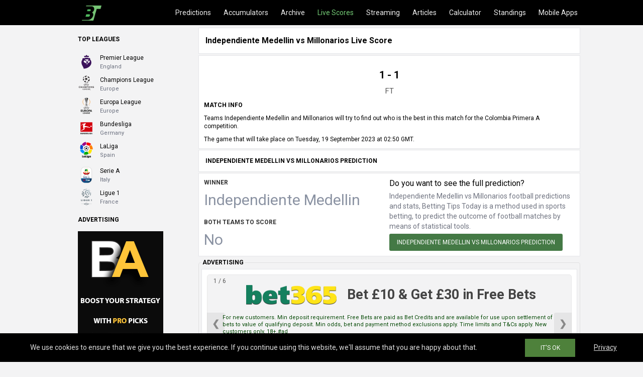

--- FILE ---
content_type: text/html; charset=UTF-8
request_url: https://www.bettingtips.today/livescore/independiente-medellin-vs-millonarios-livescore990425/
body_size: 5554
content:
<!doctype html>
<html lang="en">
<head>
<meta charset="UTF-8">
<meta name="viewport" content="width=device-width, initial-scale = 1.0, maximum-scale=5.0, user-scalable=0">
<meta http-equiv="X-UA-Compatible" content="ie=edge">
<title>Independiente Medellin vs Millonarios Live Score - Betting Tips Today</title>
<meta name="description" content="Independiente Medellin - Millonarios live score 2023-09-19 today match results Colombia Primera A. All H2H stats, prediction, live score, live odds and result in one place." />
<meta name="robots" content="index, follow" />
<meta name="googlebot" content="index, follow" />
<meta name="bingbot" content="index, follow" />
<link rel="canonical" href="https://www.bettingtips.today/livescore/independiente-medellin-vs-millonarios-livescore990425/" />
<meta property="og:locale" content="en" />
<meta property="og:type" content="article" />
<meta property="og:title" content="Independiente Medellin vs Millonarios Live Score - Betting Tips Today" />
<meta property="og:description" content="Independiente Medellin - Millonarios live score 2023-09-19 today match results Colombia Primera A. All H2H stats, prediction, live score, live odds and result in one place." />
<meta property="og:url" content="https://www.bettingtips.today/livescore/independiente-medellin-vs-millonarios-livescore990425/" />
<meta property="og:site_name" content="Betting Tips Today" />
<meta property="article:modified_time" content="2023-09-19T02:50:00+01:00T11:05:00+00:00" />
<meta property="og:image" content="https://www.bettingtips.today/newversion/images/mainimage.jpg" />
<meta property="og:image:width" content="1200" />
<meta property="og:image:height" content="628" />
<meta name="twitter:card" content="summary_large_image" />
<meta name="twitter:description" content="Independiente Medellin - Millonarios live score 2023-09-19 today match results Colombia Primera A. All H2H stats, prediction, live score, live odds and result in one place." />
<meta name="twitter:title" content="Independiente Medellin vs Millonarios Live Score - Betting Tips Today" />
<meta name="twitter:site" content="@betting365tips" />
<meta name="twitter:image" content="https://www.bettingtips.today/newversion/images/mainimage.jpg" />
<script type="application/ld+json">{"@context":"https://schema.org","@type":"Organization","name":"Betting Tips Today","url":"https://www.bettingtips.today/","logo":"https://www.bettingtips.today/newversion/images/mainimage.jpg","sameAs":["https://www.facebook.com/FootballTipsNew/"]}</script>
<script type="application/ld+json">{"@context":"https://schema.org","@type":"WebSite","@id":"bettingtips.today","url":"https://www.bettingtips.today/","name":"Football Predictions - Betting Tips Today"}</script>
<script type="application/ld+json">{"@context":"https://schema.org","@type": "NewsArticle","mainEntityOfPage": "https://www.bettingtips.today/livescore/independiente-medellin-vs-millonarios-livescore990425/","headLine": "Independiente Medellin vs Millonarios Live Score","description": "Independiente Medellin - Millonarios live score 2023-09-19 today match results Colombia Primera A. All H2H stats, prediction, live score, live odds and result in one place.","image": {"@type": "ImageObject","url": "https://www.bettingtips.today/newversion/images/mainimage.jpg"},"datePublished": "2023-09-17T11:05:00+00:00","dateModified": "2023-09-19T11:05:00+00:00","author":{"@type": "Organization","name": "Betting Tips Today","url": "https://www.bettingtips.today/" }}
</script> 
<link rel="shortcut icon" href="https://www.bettingtips.today/favicon.ico" type="image/x-icon">
<link rel="icon" href="https://www.bettingtips.today/favicon.ico" type="image/x-icon">
<link rel="apple-touch-icon" sizes="57x57" href="https://www.bettingtips.today/apple-icon-57x57.png">
<link rel="apple-touch-icon" sizes="60x60" href="https://www.bettingtips.today/apple-icon-60x60.png">
<link rel="apple-touch-icon" sizes="72x72" href="https://www.bettingtips.today/apple-icon-72x72.png">
<link rel="apple-touch-icon" sizes="76x76" href="https://www.bettingtips.today/apple-icon-76x76.png">
<link rel="apple-touch-icon" sizes="114x114" href="https://www.bettingtips.today/apple-icon-114x114.png">
<link rel="apple-touch-icon" sizes="120x120" href="https://www.bettingtips.today/apple-icon-120x120.png">
<link rel="apple-touch-icon" sizes="144x144" href="https://www.bettingtips.today/apple-icon-144x144.png">
<link rel="apple-touch-icon" sizes="152x152" href="https://www.bettingtips.today/apple-icon-152x152.png">
<link rel="apple-touch-icon" sizes="180x180" href="https://www.bettingtips.today/apple-icon-180x180.png">
<link rel="icon" type="image/png" sizes="192x192"  href="https://www.bettingtips.today/android-icon-192x192.png">
<link rel="icon" type="image/png" sizes="32x32" href="https://www.bettingtips.today/favicon-32x32.png">
<link rel="icon" type="image/png" sizes="96x96" href="https://www.bettingtips.today/favicon-96x96.png">
<link rel="icon" type="image/png" sizes="16x16" href="https://www.bettingtips.today/favicon-16x16.png">
<link rel="manifest" href="https://www.bettingtips.today/manifest.json">
<meta name="msapplication-TileColor" content="#ffffff">
<meta name="msapplication-TileImage" content="https://www.bettingtips.today/ms-icon-144x144.png">
<meta name="theme-color" content="#ffffff">
<link rel="preconnect" href="https://fonts.gstatic.com">
<link rel="preconnect" href="https://www.google-analytics.com">
<link rel="dns-prefetch" href="https://www.google-analytics.com">
<link rel="preconnect" href="https://www.googletagmanager.com">
<link rel="dns-prefetch" href="https://www.googletagmanager.com">
<link rel='dns-prefetch' href='//cdnjs.cloudflare.com' />
<link rel='dns-prefetch' href='//fonts.googleapis.com' />
<link href='https://fonts.gstatic.com' crossorigin rel='preconnect' />
<link rel="preload" as="style" href="https://fonts.googleapis.com/css2?family=Roboto:wght@400;700&display=swap">
<link rel="stylesheet" media="print" onload="this.onload=null;this.removeAttribute('media');" href="https://fonts.googleapis.com/css2?family=Roboto:wght@400;700&display=swap">
<noscript>
    <link rel="stylesheet" href="https://fonts.googleapis.com/css2?family=Roboto:wght@400;700&display=swap">
</noscript>
<link href="https://www.bettingtips.today/newversion/css/maincss66.css" rel="stylesheet">
 
<style>.resultspart{font-size:20px;font-weight:600;text-align:center;padding-top:15px}.timespart{margin-top:10px;font-size:15px;margin-bottom:10px;text-align:center}.homepos{text-align:left}.cell{display:flex;align-items:center;min-width:1px;border:0 solid transparent}.cell__section{flex:0 1 auto}.cell__section--main{flex:1 0 64px;overflow:auto}.cell__content{overflow:hidden;white-space:nowrap;text-overflow:ellipsis}.cell--right{justify-content:flex-end}.cell--right>.cell__section--main{text-align:right}.cell--incident{height:24px;padding:18px 5px;font-size:14px;border-bottom:1px solid #f2f2f2;margin-right:10px;margin-left:10px}.ballstatus{color:green}.balllive{margin-left:-4px}.statusmatch{text-align:left;color:#555;font-size:15px}.penaltisis{display:block}.cell--incident>.cell__section--main{padding:0 4px}.cell--incident:last-child{border-bottom:none}.incident__icon{width:16px;margin:-4px 4px 0;font-size:16px}.incident__icon,.incident__time{text-align:center;overflow:visible}.incident__time{color:#767676;font-size:12px;min-width:28px}</style>
<script src="https://www.bettingtips.today/newversion/js/livescore.js"></script>
<script>$(function(){var e=$("#bettingtipslivescore"),t=$("#bettingtipsdetails");setInterval(function(){$.get(location.href,function(a){var s=$(a).find("#bettingtipslivescore").html(),d=$(a).find("#bettingtipsdetails").html();e.html(s),t.html(d)})},25000)});</script>
</head>
<body>
<header>
<div class="headerlayout">
<div class="headerlayoutmenu">
<div class="headerlogo"><a href="https://www.bettingtips.today/" title="Football Predictions"><img src="https://www.bettingtips.today/newversion/images/logosite.png" width="39" height="30" alt="Betting Tips" class="imglogo"></a></div>
<div class="headermenulinks">
<div class="menulinksdiv"><div class="menulinks">
<a href="https://www.bettingtips.today/home/" title="Football Predictions" class="menulink">Predictions</a>
<a href="https://www.bettingtips.today/football-accumulators-tips/" title="Football Accumulators Tips" class="menulink">Accumulators</a>
<a href="https://www.bettingtips.today/betting-tips-archive/" title="Betting Tips Archive" class="menulink">Archive</a>
<a href="https://www.bettingtips.today/livescore/" title="Live Score" class="menulink activemenu">Live Scores</a>
<a href="https://www.bettingtips.today/football-live-stream/" title="Football Live Stream" class="menulink">Streaming</a>
<a href="https://www.bettingtips.today/football-articles/" title="Football Articles" class="menulink">Articles</a>
<a href="https://www.bettingtips.today/bet-calculator/" title="Bet Calculator" class="menulink">Calculator</a>
<a href="https://www.bettingtips.today/standings-tables/" title="Table & Standings" class="menulink">Standings</a>
<a href="https://www.bettingtips.today/betting-tips-app/" title="Betting Tips App" class="menulink">Mobile Apps</a>
</div></div></div> 
<div class="buttonmenu" id="btn">
<div class="bar top"></div><div class="bar middle"></div><div class="bar bottom"></div></div>
</div></div>
</header>
<div class="sidebar">
<ul class="sidebar-list">
<li class="sidebar-item"><a href="https://www.bettingtips.today/home/" title="Football Predictions" class="sidebar-anchor">Predictions</a></li>
<li class="sidebar-item"><a href="https://www.bettingtips.today/football-accumulators-tips/" title="Football Accumulators Tips" class="sidebar-anchor">Accumulators</a></li>
<li class="sidebar-item"><a href="https://www.bettingtips.today/betting-tips-archive/" title="Betting Tips Archive" class="sidebar-anchor">Archive</a></li>
<li class="sidebar-item"><a href="https://www.bettingtips.today/livescore/" title="Live Score" class="sidebar-anchor activemenu">Live Scores</a></li>
<li class="sidebar-item"><a href="https://www.bettingtips.today/football-live-stream/" title="Football Live Stream" class="sidebar-anchor">Streaming</a></li>
<li class="sidebar-item"><a href="https://www.bettingtips.today/football-articles/" title="Football Articles" class="sidebar-anchor">Articles</a></li>
<li class="sidebar-item"><a href="https://www.bettingtips.today/bet-calculator/" title="Bet Calculator" class="sidebar-anchor">Calculator</a></li>
<li class="sidebar-item"><a href="https://www.bettingtips.today/standings-tables/" title="Table & Standings" class="sidebar-anchor">Standings</a></li>
<li class="sidebar-item"><a href="https://www.bettingtips.today/betting-tips-app/" title="Betting Tips App" class="sidebar-anchor">Mobile Apps</a></li>
</ul>
</div>          
<div class="btlayout btmaincontent">
<div class="btlayoutleft">
<div class="leftcontent">
<div class="leaguesleft"><div class="titlesidebar"><span class="titlesidebarspan">Top leagues</span></div>
<div class="leftsidebardiv"><span class="imageleaguesidebar"><img src="https://www.bettingtips.today/newversion/images/leftside/ukpremierleft.png" alt="England Premier League Predictions &amp; Betting Tips" width="34" height="34"></span>
<a href="https://www.bettingtips.today/betting-tips/competition-england-premier-league-predictions/" title="England Premier League Predictions &amp; Betting Tips" class="linksidebar"><div class="sidebarname">Premier League</div><div class="sidebarcountry">England</div></a></div>
                
<div class="leftsidebardiv"><span class="imageleaguesidebar"><img src="https://www.bettingtips.today/newversion/images/leftside/championsleagueleft.png" alt="UEFA Champions League Predictions &amp; Betting Tips" width="34" height="34"></span>
<a href="https://www.bettingtips.today/betting-tips/competition-uefa-champions-league-predictions/" title="UEFA Champions League Predictions &amp; Betting Tips" class="linksidebar"><div class="sidebarname">Champions League</div><div class="sidebarcountry">Europe</div></a></div>
            
<div class="leftsidebardiv"><span class="imageleaguesidebar"><img src="https://www.bettingtips.today/newversion/images/leftside/europeleagueleft.png" alt="UEFA Europa League Predictions Predictions &amp; Betting Tips" width="34" height="34"></span>
<a href="https://www.bettingtips.today/betting-tips/competition-uefa-europa-league-predictions/" title="UEFA Europa League Predictions Predictions &amp; Betting Tips" class="linksidebar"><div class="sidebarname">Europa League</div><div class="sidebarcountry">Europe</div></a></div>
            
<div class="leftsidebardiv"><span class="imageleaguesidebar"><img src="https://www.bettingtips.today/newversion/images/leftside/bundesligaleft.png" alt="Germany Bundesliga I Predictions &amp; Betting Tips" width="34" height="34"></span>
<a href="https://www.bettingtips.today/betting-tips/competition-germany-bundesliga-i-predictions/" title="Germany Bundesliga I Predictions &amp; Betting Tips" class="linksidebar"><div class="sidebarname">Bundesliga</div><div class="sidebarcountry">Germany</div></a></div>
            
<div class="leftsidebardiv"><span class="imageleaguesidebar"><img src="https://www.bettingtips.today/newversion/images/leftside/spainleft.png" alt="Spain La Liga Predictions &amp; Betting Tips" width="34" height="34"></span>
<a href="https://www.bettingtips.today/betting-tips/competition-spain-la-liga-predictions/" title="Spain La Liga &amp; Betting Tips" class="linksidebar"><div class="sidebarname">LaLiga</div><div class="sidebarcountry">Spain</div></a></div></div>
        
<div class="leftsidebardiv"><span class="imageleaguesidebar"><img src="https://www.bettingtips.today/newversion/images/leftside/italyseriealeft.png" alt="Italy Serie A Predictions &amp; Betting Tips" width="34" height="34"></span>
<a href="https://www.bettingtips.today/betting-tips/competition-italy-serie-a-predictions/" title="Italy Serie A Predictions &amp; Betting Tips" class="linksidebar"><div class="sidebarname">Serie A</div><div class="sidebarcountry">Italy</div></a></div>
            
<div class="leftsidebardiv"><span class="imageleaguesidebar"><img src="https://www.bettingtips.today/newversion/images/leftside/franceleaguerleft.png" alt="France Ligue 1 Predictions &amp; Betting Tips" width="34" height="34"></span>
<a href="https://www.bettingtips.today/betting-tips/competition-france-ligue-1-predictions/" title="France Ligue 1 Predictions &amp; Betting Tips" class="linksidebar"><div class="sidebarname">Ligue 1</div><div class="sidebarcountry">France</div></a></div>

<div>
<div class="titlesidebar"><span class="titlesidebarspan">Advertising</span></div>    
<a href="https://www.bettingalliance.com/mobappgobt.php" title="Vip Soccer Predictions" rel="noopener" target="_blank">
<img src="https://www.bettingtips.today/newversion/images/batoleft.gif" width="170" height="300" alt="Vip Soccer Predictions">
</a>
</div>
</div>
</div>

                        
<div class="btlayoutcenter">
<div class="bth1"><h1 class="siteh1">Independiente Medellin vs Millonarios Live Score</h1></div>
<div class="dividerbt3"></div>
<div class="btmaincontentCenter btmaincontentCenter_bg btmaincontentCenter_border">
<script type="application/ld+json">{"@context": "https://schema.org","@type": "SportsEvent","name": "Independiente Medellin - Millonarios","startDate": "2023-09-19T02:50:00+00:00","eventStatus": "EventScheduled","endDate": "2023-09-19T02:50","eventAttendanceMode": "OfflineEventAttendanceMode","location": {"@type": "Place","address": "Primera A","name": "Primera A"},"homeTeam": {"@type": "SportsTeam","name": ""},"awayTeam": {"@type": "SportsTeam","name": ""},"description": "Independiente Medellin - Millonarios live score 2023-09-19 today match results Colombia Primera A. All H2H stats, prediction, live score, live odds and result in one place.","url": "https://www.bettingtips.today/livescore/independiente-medellin-vs-millonarios-livescore990425/","image": "https://www.bettingtips.today/newversion/images/mainimage.jpg","performers": [{"@type": "SportsTeam","image": "https://www.bettingtips.today/images/clubs/independiente-medellin.png","name": "Independiente Medellin"},{"@type": "SportsTeam","image": "https://www.bettingtips.today/images/clubs/millonarios.png","name": "Millonarios"}]}</script>
<div class="blockborder streampad">                
<div id="bettingtipslivescore"><div class="resultspart">1 - 1</div><div class="timespart"><span class='statusmatch'>FT</span></div></div>
 
<h2 class="siteh2">Match Info </h2> 
<p class="textdis">Teams Independiente Medellin and Millonarios will try to find out who is the best in this match for the Colombia Primera A competition.</p> 
<p class="textdis">The game that will take place on Tuesday, 19 September 2023 at 02:50 GMT.</p></div>
<div id="bettingtipsdetails">
</div>
<div class="dividerbt"></div>
<div class="bth1"><h2 class="siteh2">Independiente Medellin vs Millonarios Prediction</h2></div>
<div class="dividerbt"></div>
<div class="blockborder streampad"><div class="streamgrid">
<div class="streamtip">
<div class="titlestations">Winner</div> 
<div class="tippredi">Independiente Medellin</div>
<div class="titlestations second">Both teams to score</div>
<div class="tippredi">No</div>
</div>    
<div class="streamtextstream">
<div class="sttext1">Do you want to see the full prediction?</div>
<div class="sttext2"><div id="timer2"><div>Independiente Medellin vs Millonarios football predictions and stats, Betting Tips Today is a method used in sports betting, to predict the outcome of football matches by means of statistical tools.</div></div></div>
<a href="https://www.bettingtips.today/betting-tips/ID100134335-independiente-medellin-vs-millonarios-prediction-betting-tips/" title="Independiente Medellin vs Millonarios prediction &amp; betting tip" class="btbroadcast">Independiente Medellin vs Millonarios Prediction</a></div></div>
</div>
                    
</div>
<div id='content'></div><div class="footertitle bread">Breadcrumbs</div>
<div class="breadcrumbs bread" itemscope="" itemtype="https://schema.org/BreadcrumbList">
<span itemprop="itemListElement" itemscope="" itemtype="https://schema.org/ListItem"><meta itemprop="position" content="1"><a itemprop="item" href="https://www.bettingtips.today/" class="breadcrumbslink" title="Football Predictions"><span itemprop="name">Home</span></a></span>
<span itemprop='itemListElement' itemscope='' itemtype='https://schema.org/ListItem'><meta itemprop='position' content='2'><a itemprop='item' href='https://www.bettingtips.today/livescore/' title='Live Score' class='breadcrumbslink'><span itemprop='name'>Live Score</span></a></span>
<span itemprop='itemListElement' itemscope='' itemtype='https://schema.org/ListItem'><meta itemprop='position' content='3'><a itemprop='item' href='https://www.bettingtips.today/livescore/independiente-medellin-vs-millonarios-livescore990425/' title='Independiente Medellin vs Millonarios Live Score' class='breadcrumbslinklast'><span itemprop='name'>Independiente Medellin vs Millonarios Live Score</span></a></span>
</div>
</div>

<div class="btlayoutright">
<div class="rightcontent">
<div class="titlesidebar"><span class="titlesidebarspan">Top Bookmakers</span></div>                    
<fieldset style="border: 1px solid rgba(0, 0, 0, 0.08);padding: 5px;border-radius: 0.28571429rem;">
<legend><span class="titlesidebarspan">Advertising</span></legend>
<div id="rightlinks"></div></fieldset>
 
</div></div>         
</div>
<div><div class="btlayout"><div class="btlayoutleft"></div><div class="btlayoutcenter">
<footer class="footer">
<div class="footertitle">Apps</div> 
<div class="appsweb"><div><a href="https://play.google.com/store/apps/details?id=com.siron.bettingtoday" title="Betting Tips" rel="noopener" target="_blank" class="store"><img src="https://www.bettingtips.today/newversion/images/androidgomin.png" alt="Betting Tips" width="155" height="56" class="appimg"></a></div><div><a href="https://itunes.apple.com/app/id1192980317" title="Betting Tips" rel="noopener" target="_blank" class="store"><img src="https://www.bettingtips.today/newversion/images/iosgomin.png" width="155" height="56" alt="Betting Tips" class="appimg"></a></div></div> 
<div class="textfooter"><h2 class="footerh2">Independiente Medellin vs Millonarios Live Score</h2>
<p style="margin-bottom: 0px;">Independiente Medellin - Millonarios live score 2023-09-19 today match results Colombia Primera A. All H2H stats, prediction, live score, live odds and result in one place.</p>
<p style="margin-bottom: 0px;">Betting Tips Today is always up-to-date it provides mathematical football predictions generated by computer algorithm on the basis of statistics. We are best source of free football betting tips and football predictions and betting statistics, football results, football statistics and trends. We offer daily match betting previews and analysis for every major and minor league around the world. Whether you want predictions for today, tomorrow or any day of the week, we have you covered. For your convenience we also have a section dedicated to various bookmakers along with descriptions of their bonuses and other available features.</p>
<p style="margin-bottom: 0px;"><b>Disclaimer:</b>This website is intended solely for entertainment purposes. We offer football (soccer) content, and any advertisements or promotional materials featured on this site are provided exclusively for informational and promotional reasons. We do not endorse or encourage online activities that involve financial risk. We act only as a publisher for these advertisements and have no control over the content or offers provided by the advertisers.</p>
</div>
<div class="footertitle">Links</div>
<ul class="ullinks">
<li class="lifooter"><a href="https://www.bettingtips.today/terms/" title="Terms" class="linksfooter">Terms</a></li><li class="lidot">&#8226;</li>
<li class="lifooter"><a href="https://www.bettingtips.today/privacy/" title="Privacy" class="linksfooter">Privacy</a></li><li class="lidot">&#8226;</li>
<li class="lifooter"><a href="https://www.bettingtips.today/sitemap/" title="Sitemap" class="linksfooter">Sitemap</a></li><li class="lidot">&#8226;</li>
<li class="lifooter"><a href="https://www.bettingtips.today/betting-tips-app/" title="Betting Tips App" class="linksfooter">Mobile Apps</a></li><li class="lidot">&#8226;</li>
<li class="lifooter"><a href="https://www.bettingtips.today/contact/" title="Contact" class="linksfooter">Contact Us</a></li>
</ul>
<div class="linefooter">
<a href="https://www.begambleaware.org/" target="_blank" rel="noopener nofollow" class="linkbeaware" title="linkbeaware"><div class="begamb"><span class="span18">18+</span> BeGambleAware</div></a>
<div class="copyfooter">© 2026 BettingTips Today. All rights reserved.</div></div>
<div class="footer-fixed extra">
<div id="snackbar">
  <div id="snackbar-text"></div>
</div>    
    <ul class="rrssb-buttons">
      <li class="rrssb-icons">
        <a title="Betting Tips" class="navlink" href="https://www.bettingtips.today/home/">
          <img src="https://www.bettingtips.today/images/homeuse1-min.png" width="17" height="17" alt="Betting Tips" class="classimgfoot"><span class="tipsicos">Tips</span>
        </a>
      </li>
      <li class="rrssb-icons">
        <a title="Football Accumulators Tips" class="navlink" href="https://www.bettingtips.today/football-accumulators-tips/">
          <img src="https://www.bettingtips.today/images/piggy-bank.png" width="17" height="17" alt="Football Accas Tips" class="classimgfoot"><span class="tipsicos">Accas</span>
        </a>
      </li>
      <li class="rrssb-icons">
        <a title="Archive" class="navlink" href="https://www.bettingtips.today/betting-tips-archive/">
          <img src="https://www.bettingtips.today/images/homeuse3-min.png" width="17" height="17" alt="Archive" class="classimgfoot"><span class="tipsicos">Archive</span>
        </a>
      </li>
      <li class="rrssb-icons">
        <a title="Live Score" class="navlink activemenu" href="https://www.bettingtips.today/livescore/">
          <img src="https://www.bettingtips.today/images/homeuse2-min.png" width="17" height="17" alt="Livescore" class="classimgfoot activemenu"><span class="tipsicos activemenu">Scores</span>
        </a>
      </li>
       <li class="rrssb-icons">
        <a title="Football Live Stream" class="navlink" href="https://www.bettingtips.today/football-live-stream/">
          <img src="https://www.bettingtips.today/images/play-button.png" width="17" height="17" alt="Betting Sites" class="classimgfoot"><span class="tipsicos">Streams</span>
        </a>
      </li>  
      <li class="rrssb-icons">
        <a title="Football Articles" class="navlink" href="https://www.bettingtips.today/football-articles/">
          <img src="https://www.bettingtips.today/images/homeuse9-min.png" width="17" height="17" alt="Football Articles" class="classimgfoot"><span class="tipsicos">Articles</span>
        </a>
      </li>
    </ul>
</div>
 
</footer>
</div><div class="btlayoutright"></div></div></div>
<script src='https://www.bettingtips.today/newversion/js/jqsbtips.js'></script>
<script src="https://www.bettingtips.today/newversion/js/newshowhouses.js"></script>
<script src="https://www.bettingtips.today/newversion/js/jquerysearch.js"></script>  
<section id="easyCookie" class="ec-fixed ec-icon ec-black ec-double-btn" data-expiresdays="180">
<div>
<div class="ec-infos">We use cookies to ensure that we give you the best experience. If you continue using this website, we'll assume that you are happy about that.</div>
<div class="ec-btns"><a href="#" title="Accept Cookies" class="ec-accept">IT'S OK</a><a href="https://www.bettingtips.today/privacy/" title="Privacy" class="ec-empty">Privacy</a>
</div>
</div>
</section> 
<script src="https://www.bettingtips.today/cookie/newcookiecon.js"></script>
	
<!-- Google tag (gtag.js) -->
<script async src="https://www.googletagmanager.com/gtag/js?id=G-ZYNKY2YRYP"></script>
<script>
  window.dataLayer = window.dataLayer || [];
  function gtag(){dataLayer.push(arguments);}
  gtag('js', new Date());

  gtag('config', 'G-ZYNKY2YRYP');
</script>
</body>
</html>

--- FILE ---
content_type: text/html; charset=UTF-8
request_url: https://www.bettingtips.today/1ad.php
body_size: 1267
content:
<div class="dividerbt"></div><div class="dividerbt"></div>
<fieldset style="border: 1px solid rgba(0, 0, 0, 0.08);padding: 5px;border-radius: 0.28571429rem;">
<legend><span class="titlesidebarspan">Advertising</span></legend> 
<div class="blockborder white">
<div class="slideshow-container">
<a class="mySlides fade" rel="nofollow noopener" title="place 1" target="_blank" href="https://www.bettingtips.today/sponsor/theplace-2/" >
<div class="numbertext">1 / 6</div>
<div class="colorhouse">
<div class="houseimgtext">
<img src="https://www.bettingtips.today/newversion/images/houses/new1-min.png" width="64" height="26" alt="place 1" class="houseimg">
<h3 class="texthouse">Bet £10 & Get £30 in Free Bets</h3></div>
<p class="paratexthouse">For new customers. Min deposit requirement. Free Bets are paid as Bet Credits and are available for use upon settlement of bets to value of qualifying deposit. Min odds, bet and payment method exclusions apply. Time limits and T&Cs apply. New customers only. 18+.#ad</p>                                
</div>
<div class="text"><div class="buttonbookcenter"><span class="buttonbookcenterlabel">Get Offer</span></div></div>
</a>

<a class="mySlides fade" rel="nofollow noopener" title="place 2" target="_blank" href="https://www.bettingtips.today/sponsor/theplace-6/" >
<div class="numbertext">2 / 6</div>
<div class="colorhouse">
<div class="houseimgtext">
<img src="https://www.bettingtips.today/newversion/images/houses/new2-min.png" width="64" height="26" alt="place 2" class="houseimg">
<h3 class="texthouse">100% Welcome Bonus</h3></div>
<p class="paratexthouse">Betway Welcome Offer T&Cs: New UK customers only. £10 Min Deposit. 100% matched free bet on your first deposit of £10. 1 x wagering at odds of 1.75+. Debit Card & Paypal deposits only. Time limits and T&amp;Cs apply. #AD</p>                                
</div>
<div class="text"><div class="buttonbookcenter"><span class="buttonbookcenterlabel">Get Offer</span></div></div>
</a>

<a class="mySlides fade" rel="nofollow noopener" title="place 3" target="_blank" href="https://www.bettingtips.today/sponsor/theplace-3/" >
<div class="numbertext">3 / 6</div>
<div class="colorhouse">
<div class="houseimgtext">
<img src="https://www.bettingtips.today/newversion/images/houses/new4-min.png" width="64" height="26" alt="place 3" class="houseimg">
<h3 class="texthouse">100% Welcome Bonus </h3></div>
<p class="paratexthouse">Activate your 1XBet bonus by enable the function "Take part in bonus offers" and making your first deposit. You will then immediately be credited with the 100% bonus. Time limits and T&amp;Cs apply. #AD</p>                                
</div>
<div class="text"><div class="buttonbookcenter"><span class="buttonbookcenterlabel">Get Offer</span></div></div>
</a>


<a class="mySlides fade" rel="nofollow noopener" title="place 4" target="_blank" href="https://www.bettingtips.today/sponsor/theplace-18/" >
<div class="numbertext">4 / 6</div>
<div class="colorhouse">
<div class="houseimgtext">
<img src="https://www.bettingtips.today/newversion/images/houses/new27-min.png" width="64" height="26" alt="place 4" class="houseimg">
<h3 class="texthouse">300€ Welcome Bonus </h3></div>
<p class="paratexthouse">Reloadbet brings to the table lots of excellent freebets and offers on the sportsbook section. Get your loyalty free bet, a great reload bonus and enhanced odds on specific multiples. Get in the game right now. #AD</p>                                
</div>
<div class="text"><div class="buttonbookcenter"><span class="buttonbookcenterlabel">Get Offer</span></div></div>
</a>

<a class="mySlides fade" rel="nofollow noopener" title="place 5" target="_blank" href="https://www.bettingtips.today/sponsor/theplace-4/" >
<div class="numbertext">5 / 6</div>
<div class="colorhouse">
<div class="houseimgtext">
<img src="https://www.bettingtips.today/newversion/images/houses/new3.png" width="64" height="26" alt="place 5" class="houseimg">
<h3 class="texthouse">Deposit Bonus </h3></div>
<p class="paratexthouse">When you become a member of the 188Bet website, you had better prepare yourself for a busy time. That’s because there is a non-stop stream of betting opportunities heading in your direction. #AD</p>                                
</div>
<div class="text"><div class="buttonbookcenter"><span class="buttonbookcenterlabel">Get Offer</span></div></div>
</a>

<a class="mySlides fade" rel="nofollow noopener" title="place 6" target="_blank" href="https://www.bettingtips.today/sponsor/theplace-5/" >
<div class="numbertext">6 / 6</div>
<div class="colorhouse">
<div class="houseimgtext">
<img src="https://www.bettingtips.today/newversion/images/houses/new6-min.png" width="64" height="26" alt="place 6" class="houseimg">
<h3 class="texthouse">122% Welcome Bonus </h3></div>
<p class="paratexthouse">The bonus credit must then be turned over five times using accumulator bets with at least three events. At least three markets in the accumulator bet must have odds of 1,40 (2/5) or higher. #AD</p>                                
</div>
<div class="text"><div class="buttonbookcenter"><span class="buttonbookcenterlabel">Get Offer</span></div></div>
</a>


<a class="prev" onclick="plusSlides(-1)">&#10094;</a>
<a class="next" onclick="plusSlides(1)">&#10095;</a>
</div>
<div class="houseslides">
  <span class="dothouse" onclick="currentSlide(1)"></span> 
  <span class="dothouse" onclick="currentSlide(2)"></span> 
  <span class="dothouse" onclick="currentSlide(3)"></span> 
  <span class="dothouse" onclick="currentSlide(4)"></span> 
  <span class="dothouse" onclick="currentSlide(5)"></span> 
  <span class="dothouse" onclick="currentSlide(6)"></span> 
</div></fieldset><script>
var slideIndex = 0;
showSlides(slideIndex);
carousel();

function plusSlides(n) {
  showSlides(slideIndex += n);
}

function currentSlide(n) {
  showSlides(slideIndex = n);
}

function showSlides(n) {
  var i;
  var slides = document.getElementsByClassName("mySlides");
  var dots = document.getElementsByClassName("dothouse");
  if (n > slides.length) {slideIndex = 1}    
  if (n < 1) {slideIndex = slides.length}
  for (i = 0; i < slides.length; i++) {
      slides[i].style.display = "none";  
  }
  for (i = 0; i < dots.length; i++) {
      dots[i].className = dots[i].className.replace(" activehouse", "");
  }
  slides[slideIndex-1].style.display = "block";  
  dots[slideIndex-1].className += " activehouse";
}

function carousel() {
  var i;
  var x = document.getElementsByClassName("mySlides");
  var dots = document.getElementsByClassName("dothouse");
  for (i = 0; i < x.length; i++) {
    x[i].style.display = "none"; 
  }
  slideIndex++;
  if (slideIndex > x.length) {slideIndex = 1} 
  x[slideIndex-1].style.display = "block"; 
  for (i = 0; i < dots.length; i++) {
      dots[i].className = dots[i].className.replace(" activehouse", "");
  }
  dots[slideIndex-1].className += " activehouse";
  setTimeout(carousel, 12000); 
}
</script>
</div>

--- FILE ---
content_type: text/javascript
request_url: https://www.bettingtips.today/newversion/js/jquerysearch.js
body_size: -105
content:
function myFunction(){var e,t,n,i;for(e=document.getElementById("myInput").value.toUpperCase(),t=document.getElementById("myUL").getElementsByTagName("li"),i=0;i<t.length;i++)((n=t[i].getElementsByTagName("a")[0]).textContent||n.innerText).toUpperCase().indexOf(e)>-1?t[i].style.display="":t[i].style.display="none"}function clearInputFields(e){var t=document.getElementById(e);for(i=0;i<t.childNodes.length;i++){var n=t.childNodes[i].firstChild;if(n)switch(n.type){case"text":n.value="",n.dispatchEvent(new Event("keyup"))}}}
